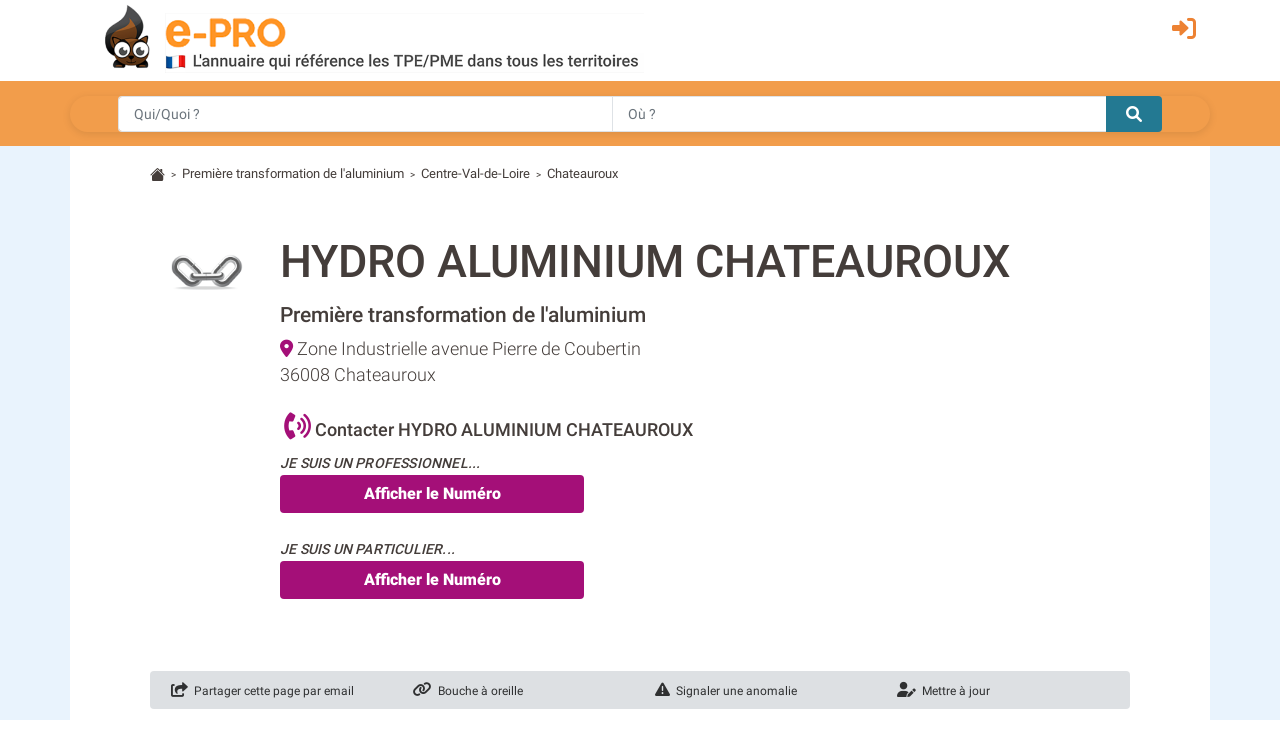

--- FILE ---
content_type: text/html; charset=utf-8
request_url: https://metallurgie.e-pro.fr/indre/hydro-aluminium-chateauroux_f57324
body_size: 10222
content:
 <!doctype html>
<html lang="fr" class="h-100" prefix="og: http://ogp.me/ns#">
<head>
    <script data-ad-client="ca-pub-7520448326497490" async src="https://pagead2.googlesyndication.com/pagead/js/adsbygoogle.js"></script>
    <base href="https://metallurgie.e-pro.fr">
    <meta charset="utf-8">
    <meta name="viewport" content="width=device-width, initial-scale=1, shrink-to-fit=no">
        <title>HYDRO ALUMINIUM CHATEAUROUX à Chateauroux (adresse, téléphone)</title>
    <meta name="description" content="Fiche signalétique de l'entreprise HYDRO ALUMINIUM CHATEAUROUX (CHATEAUROUX - Indre - 36) Société enregistrée dans : Sidérurgie - Fonderie / Métallurgie">    <meta property="og:title" content="HYDRO ALUMINIUM CHATEAUROUX à Chateauroux (adresse, téléphone)" />
    <meta property="og:description" content="Fiche signalétique de l'entreprise HYDRO ALUMINIUM CHATEAUROUX (CHATEAUROUX - Indre - 36) Société enregistrée dans : Sidérurgie - Fonderie / Métallurgie" />
    <meta property="og:type" content="website" />
    <meta property="og:url" content="https://metallurgie.e-pro.fr/indre/hydro-aluminium-chateauroux_f57324" />
    <meta property="og:locale" content="fr_FR" />
    <meta property="og:image" content="https://www.e-pro.fr/images/common/logo/logo-epro-personnage-seul-300.png" />
                    <script>
                (function(i,s,o,g,r,a,m){i['GoogleAnalyticsObject']=r;i[r]=i[r]||function(){
                        (i[r].q=i[r].q||[]).push(arguments)},i[r].l=1*new Date();a=s.createElement(o),
                    m=s.getElementsByTagName(o)[0];a.async=1;a.src=g;m.parentNode.insertBefore(a,m)
                })(window,document,'script','https://www.google-analytics.com/analytics.js','ga');
                ga('create', 'UA-20610345-1', 'auto');
                ga('set', 'dimension1', 'metaux');
                ga('send', 'pageview');
                ga(function(tracker) {
                  var clientId = tracker.get('clientId');
                  document.cookie = "ga_cid=" + clientId + "; path=/; domain=.e-pro.fr";
                });
            </script>            <script>
                ga('create', 'UA-20609261-20', 'auto', 'detailTracker');
                ga('detailTracker.send', 'pageview');
            </script>    <link rel="stylesheet" href="/v7/ressources/css/external/bootstrap.4.1.3.min.css" ><link rel="stylesheet" href="/v7/ressources/css/main.css" ><link rel="stylesheet" href="/v7/ressources/css/epro.mobile.css" ><link rel="stylesheet" href="/v7/ressources/css/epro.desktop.css" ><link rel="stylesheet" href="/v7/ressources/css/epro.responsive-table.css" ><link rel="stylesheet" href="/v7/ressources/fontawesome/css/my-fontawesome-v6.css" ><link rel="stylesheet" href="/v7/ressources/fontawesome/css/fontawesome-epro.css" ><link rel="stylesheet" href="/v7/ressources/fontawesome/css/solid_mypath.css" ><link rel="stylesheet" href="/v7/ressources/css/external/leaflet.css" ><link rel="stylesheet" href="/v7/ressources/css/external/jquery.fancybox.min.css" >        <link rel="canonical" href="https://metallurgie.e-pro.fr/indre/hydro-aluminium-chateauroux_f57324" />        <script>
        function getAboutTelOptico(tel, idAttribCall, id_div)
        {
            $('#num').html('Chargement en cours...');
            var viewId = '696d4fd619b3285b7c187938';

            $.ajax({
                type: 'GET',
                url: 'ajax/optico/init_call_optico.php',
                data:({
                    destNumber : tel,
                    view_id: viewId,
                    customer: idAttribCall,

                }),
                dataType: 'json',
                success: function (result) {
                    if (result) {
                        var phone_number = result.phone_number;
                        $(location).attr('href', "tel:" + phone_number);
                        $('#' + id_div ).html('<a class="a_tel_num" href="tel:' + phone_number + '"><div class="numabouthi">' + phone_number + '</div></a>');
                        $('#phone-legal_' + id_div).html('*Ce numero valable 10 minutes n\'est pas le n&deg; du destinataire mais le n&deg; d\'un service de mise en relation avec celui-ci. Service edité par GRANT, 2,99 euros / appel + prix appel. <a href="http://mise-en-relation.svaplus.fr" rel="nofollow" target="_blank" style="color:#443d3a; text-decoration:none">Pourquoi ce numéro ?</a>');
                    }
                }
            });
        }
        </script>                <script async="async" src="https://www.google.com/adsense/search/ads.js"></script>
                
                <script type="text/javascript" charset="utf-8">
                (function(g,o){g[o]=g[o]||function(){(g[o]['q']=g[o]['q']||[]).push(
                  arguments)},g[o]['t']=1*new Date})(window,'_googCsa');
                </script>            <script>
                log_transfo_tel_fid = 57324;
                log_transfo_tel_evenement_key = 'key_add094409087bb8e7fcb';
                //log_transfo_tel_service = // cette information est placé en js dans getFooterTech
               
                addlistener_clickPro = function () {
                    var bouton_tel_pro = document.getElementById('btn-tel-pro');
                    if (bouton_tel_pro) {
                        bouton_tel_pro.addEventListener('click', function() {log_transfo_tel('CLIC_PRO')} , false);
                    }
                }
                    
                addlistener_clickPart = function () {
                    var bouton_tel_pro = document.getElementById('btn-tel-part');
                    if (bouton_tel_pro) {
                        bouton_tel_pro.addEventListener('click', function() {log_transfo_tel('CLIC_PART')} , false);
                    }
                }                    
                addlistener_clickSolo = function () {
                    var bouton_tel_pro = document.getElementById('btn-tel-clic');
                    if (bouton_tel_pro) {
                        bouton_tel_pro.addEventListener('click', function() {log_transfo_tel('CLIC')} , false);
                    }
                }
                    
                document.addEventListener("DOMContentLoaded", function(event) {
                    //log_transfo_tel('AFFICHAGE');
                    addlistener_clickPro();
                    addlistener_clickPart();
                    addlistener_clickSolo();
                });
                
            </script><style>
    /* Conteneur principal du widget */
    .reverse-lookup-widget {
        background-color: #f29d4b; /* Le jaune de ton image source */
        border-radius: 12px;       /* Coins arrondis pour un look moderne */
        padding: 20px;
        margin: 20px 0;            /* Espace en haut et en bas */
        box-shadow: 0 4px 10px rgba(0,0,0,0.05); /* Légère ombre */
        font-family: 'Arial', sans-serif; /* A adapter selon la font du site */
        position: relative;
        overflow: hidden;
    }
    
    /* Partie haute : Texte + Icône */
    .widget-content {
        display: flex;
        justify-content: space-between;
        align-items: center;
        margin-bottom: 15px;
    }
    
    .widget-text h3 {
        color: #fff;
        font-size: 18px;
        font-weight: 700;
        margin: 0;
        line-height: 1.2;
        text-shadow: 0 1px 2px rgba(0,0,0,0.1);
    }
    
    .widget-text p {
        color: #fff;
        font-size: 14px;
        margin: 4px 0 0 0;
        opacity: 0.95;
        font-weight: 500;
    }
    
    /* L'icône téléphone (remplace le gros visuel) */
    .widget-icon {
        background: #fff;
        width: 40px;
        height: 40px;
        border-radius: 50%;
        display: flex;
        align-items: center;
        justify-content: center;
        box-shadow: 0 2px 5px rgba(0,0,0,0.1);
    }
    
    .widget-icon svg {
        width: 24px;
        height: 24px;
    }
    
    /* Le formulaire de recherche */
    .widget-form {
        width: 100%;
    }
    
    .input-group {
        display: flex;
        box-shadow: 0 2px 8px rgba(0,0,0,0.1);
        border-radius: 50px; /* Forme de pilule comme sur l'original */
        overflow: hidden;
    }
    
    .input-group input {
        flex-grow: 1;
        border: none;
        padding: 12px 15px;
        font-size: 14px;
        outline: none;
        color: #333;
    }
    
    .input-group button {
        background-color: #1E7E9E; /* Le bleu du bouton recherche */
        border: none;
        padding: 0 20px;
        cursor: pointer;
        display: flex;
        align-items: center;
        justify-content: center;
        transition: background 0.3s;
    }
    
    .input-group button:hover {
        background-color: #16607a;
    }
    
    /* Media Query pour ajustements très petits écrans si besoin */
    @media (max-width: 320px) {
        .widget-text h3 { font-size: 16px; }
    }
</style>    <script src="/v7/ressources/js/afs-click-event.js" defer></script>
</head>
<body class="d-flex flex-column h-100">
        <header>
            <div class="container">
                <div class="row" style="padding-top: 0.2rem; padding-bottom:0.5rem;">
                    <div class="col col-auto" style="padding-right: 0 !important;">
                        <a href="https://metallurgie.e-pro.fr">
                            <img src="/v7/ressources/img/site/header_epro.png" height="70" id="logo" class="img-responsive img-fluid ml-md-3"  alt="LOGO E-PRO">
                        </a>
                    </div>
                    <div id="ico_fleche_inscription" class="col-1 -ml-auto" style="color:#ed8233; margin-top:0.3rem; margin-right:1rem; font-size:1.4rem;  right: 0; position: absolute">
                        <span class="gerard "  data-gerard="dWdnY2Y6Ly9qamouci1jZWIuc2UvcmZjbnByLWNlYi95YnR2YQ%3D%3D"><i id="header-picto-sign-in" style="padding-top:0.5rem; color:#ed8233; font-size:1.5rem;" class="fa-solid fa-right-to-bracket"></i></span>
                    </div>
                </div>
            </div>

              <form method="GET" action="https://www.e-pro.fr/rech" id="formulaire-header">
                <div id="header-bandeau-orange" style="background-color:#f29d4b;">
                    <div class="input-group container pl-md-5 pr-md-5">
                        <input class="form-control py-2 border-right-0 border" type="search" name="search_qui" value="" placeholder="Qui/Quoi ?" id="search-input-quoi" style="height: 36px;">
                        <input class="form-control py-2 border-right-0 border" type="search" name="search_ou" value="" placeholder="Où ?" id="search-input-ou" style="height: 36px;">
                        <span class="input-group-append">
                            <button class="btn btn-outline-secondary border-left-0 border" type="submit" style="-background-color:#0089bc; background-color: #237992; border: 0 !important; border-top-left-radius:0px; border-bottom-left-radius:0px">
                                <i style="color:#fff;" class="fa fa-search"></i>
                            </button>
                        </span>
                    </div>
                </div>
              </form>
        </header><main class="flex-shrink-0" style="background-color:#E9F3FD">
    <div id="main-content" class="container"  style="background-color:#fff; padding-top:0.1rem">
                <div class="pt-3 small">
            <svg width="1.2em" height="1.2em"  viewBox="0 0 16 16" class="bi bi-house-fill" fill="#443d3a" xmlns="http://www.w3.org/2000/svg">
                <path fill-rule="evenodd" d="M8 3.293l6 6V13.5a1.5 1.5 0 0 1-1.5 1.5h-9A1.5 1.5 0 0 1 2 13.5V9.293l6-6zm5-.793V6l-2-2V2.5a.5.5 0 0 1 .5-.5h1a.5.5 0 0 1 .5.5z"></path>
                <path fill-rule="evenodd" d="M7.293 1.5a1 1 0 0 1 1.414 0l6.647 6.646a.5.5 0 0 1-.708.708L8 2.207 1.354 8.854a.5.5 0 1 1-.708-.708L7.293 1.5z"></path>
            </svg>
                            &nbsp;<span style="font-size:80%">></span>&nbsp;
                                    <a href="/fonderie-de-fonte.275A" style="color:#443d3a">Première transformation de l'aluminium</a>                &nbsp;<span style="font-size:80%">></span>&nbsp;
                                    <a href="https://metallurgie.e-pro.fr/siderurgie-fonderie/region-centre-val-de-loire.html" style="color:#443d3a">Centre-Val-de-Loire</a>                &nbsp;<span style="font-size:80%">></span>&nbsp;
                                    <a href="https://metallurgie.e-pro.fr/indre/fonderie-de-fonte_a_Chateauroux,36044,275A" style="color:#443d3a">Chateauroux</a>
        </div>        <!-- GENERATION TIME MAINCONTENT (sans le render) : 0.029s --><!-- GENERATION TIME MAINCONTENT (AVEC le render) : 0.032s --> <section> <div class="row "> <div id="bloc-contact-col-logo" class="col" style="max-width: 130px"> <img style="max-width:120px; vertical-align:top; " src="/images/common/univers16s.png" alt="LOGO HYDRO ALUMINIUM CHATEAUROUX"> </div> <div class="col"> <h1> HYDRO ALUMINIUM CHATEAUROUX </h1> <span id="bloc-contact-categorie" style="font-weight:500;">Première transformation de l'aluminium</span> <div class="row"> <div class="col" style="margin-top:5px; font-size:110%"> <i class="fas fa-location-dot" style="color:#a40f78"></i> Zone Industrielle avenue Pierre de Coubertin<br> 36008 Chateauroux </div> <div id="bloc-contact-col-logo-adresse-right" class="col col-auto"> <img style="max-width:88px; vertical-align:top; " src="/images/common/univers16s.png" alt="LOGO HYDRO ALUMINIUM CHATEAUROUX"> </div> </div> <div class="mb-4"> <br> <b style="font-size:18px; margin-bottom:0.5rem; font-weight: 500"> <i class="fas fa-phone-volume" style="padding-left:4px; font-size:150%; color:#a40f78"></i> Contacter HYDRO ALUMINIUM CHATEAUROUX</b> <div id="bloc-contact-bouton-tel" class="mt-2" style="margin-right: 3rem;"> <span style="font-weight: 500; text-transform: uppercase; font-size: 14px; letter-spacing: 0.2px"><i>Je suis un professionnel...</i></span> <br> <span id="div-tel_1"> <button class="btn btn btn-tel-violet" onclick="getAboutTelOptico('cXBMRFV8SFMGRw%3D%3D', 'Bz5MR1R3Th0HQT4Kdnc4DFRzBlIAR3YMPSkcCTgkHgUGTnYMcXtJSFAnGFlTQCRbIw%3D%3D', 'div-tel_1');" id="btn-tel-pro"> <!-- <i class="fas fa-phone-volume" style="font-size:130%"></i> --> Afficher le Num&eacute;ro </button> </span> </div> <div id="bloc-contact-bouton-tel" class="mt-4"> <span style="font-weight: 500; text-transform: uppercase; font-size: 14px; letter-spacing: 0.2px"><i>Je suis un particulier...</i></span> <br> <span id="div-tel_2"> <button class="btn btn btn-tel-violet" onclick="getAboutTelHM('cXBMRFV8SFMGRw%3D%3D', 'Bz5MR1R3Th0HQT4Kdnc4DFRzBlIAR3YMPSkcCTgkHgUGTnYMcXtJSFAnGFlTQCRbIw%3D%3D', 'div-tel_2', 'GRANT_PRO');" id="btn-tel-part"> <!-- <i class="fas fa-phone-volume" style="font-size:130%"></i> --> Afficher le Num&eacute;ro </button> </span> </div> </div> </div> </div> <div class="alert mt-5 " style="font-size:12px; font-weight:400; background-color: #DDE0E3; padding:.6rem 1.25rem 0"> <div class="row"> <div class="col-6 col-lg mb-2"> <a href="javascript:void(0)" class="lien-contribution" onclick="contribution_send_mail_friend()"> <i style="font-size:15px;" class="fas fa-share-square"></i> &nbsp;Partager cette page par email </a> </div> <div class="col-6 col-lg mb-2"> <a href="javascript:void(0)" class="lien-contribution" onclick="contribution_faire_un_lien()"> <i style="font-size:15px;" class="fas fa-link"></i> &nbsp;Bouche à oreille </a> </div> <div class="col-6 col-lg mb-2"> <a href="javascript:void(0)" class="lien-contribution" onclick="contribution_anomalie()" > <i style="font-size:15px;" class="fas fa-exclamation-triangle"></i> &nbsp;Signaler une anomalie </a> </div> <div class="col-6 col-lg mb-2"> <a href="javascript:void(0)" class="lien-contribution" onclick="contribution_mettre_a_jour(57324)" > <i style="font-size:15px;" class="fas fa-user-edit"></i> &nbsp;Mettre à jour </a> </div> </div> </div> <div id="phone-legal_div-tel_1" style="font-size:80%; max-width:700px"></div> </section><br> <div class="reverse-lookup-widget"> <div class="widget-content"> <div class="widget-text"> <h3> <span class="d-md-none">À qui est ce numéro ?</span> <span class="d-none d-md-block">À qui appartient ce numéro ?</span> </h3> <p>Recherche dans l'annuaire <span class="d-none d-md-inline">téléphonique</span> inversé</p> </div> <div class="widget-icon"> <svg viewBox="0 0 24 24" fill="#da251d" xmlns="http://www.w3.org/2000/svg"> <path d="M20.01 15.38c-1.23 0-2.42-.2-3.53-.56-.35-.12-.74-.03-1.01.24l-2.2 2.2c-2.83-1.44-5.15-3.75-6.59-6.59l2.2-2.21c.28-.26.36-.65.25-1.01A11.36 11.36 0 018.59 3.99c0-.55-.45-1-1-1H4.39c-.55 0-1 .45-1 1 0 9.39 7.61 17 17 17 .55 0 1-.45 1-1v-3.61c0-.55-.45-1-1-1zM5.38 4.99h1.71c.16 1.89.52 3.72 1.05 5.44l-1.22 1.22C6.13 9.29 5.59 7.2 5.38 4.99zM19.01 18.62v1.71c-2.21-.21-4.3-.75-6.22-1.54l1.22-1.22c1.72.53 3.55.89 5 1.05z"/> </svg> </div> </div> <form class="widget-form" action="https://www.e-pro.fr/service/annuaire-inverse/recherche/" method="POST"> <div class="input-group"> <input type= "tel" name="numero" id="numero" placeholder="Tapez le numéro de téléphone..." aria-label="Numéro à chercher"> <button type="submit"> <i style="color:#fff;" class="fa fa-search"></i> </button> </div> </form> </div> <section> <h2>L'entreprise HYDRO ALUMINIUM CHATEAUROUX &agrave; Châteauroux</h2> <p style="line-height: 1.72;">			Cette page présente une synthèse des informations officielles publiques sur la société Hydro Aluminium Chateauroux située au Zone Industrielle avenue Pierre de Coubertin &agrave; Châteauroux (36008).<br>Hydro Aluminium Chateauroux est enregistré dans la catégorie Sidérurgie - Fonderie.</p> </section> <section> <h2>9 Résultats Similaires pour la Recherche &laquo;&nbsp;HYDRO ALUMINIUM CHATEAUROUX&nbsp;&raquo;</h2> <div id="afscontainer1" class="mb-3"></div> <table class="table" style="border: solid 1px #dfe2e6"> <tr style="background-color: #237992; color:#fff; border: #237992 1px solid"> <th colspan="2" style="border-top:0; padding-left:1rem !important; font-weight: 400 !important;"> <span>9 sociétés ont <b>un nom similaire</b> à HYDRO ALUMINIUM CHATEAUROUX :</span> </th> </tr> <tr style="border-top:1px"> <td id="td-left_2501915" colspan="2" style="padding-bottom: 0;"> <img style="max-height:24px; margin-top:-4px; margin-left:0px" src="/images/common/univers16s.png" alt=""> <a href="https://metallurgie.e-pro.fr/indre/hydro-aluminium-extrusion-france_f2501915"> <b>HYDRO ALUMINIUM EXTRUSION FRANCE <span class="mobile-display-block">- à Chateauroux (36)</span></b> </a> </td> </tr> <tr> <td style="border-top: none !important; padding-left:1rem !important;"> Sidérurgie - Fonderie <span id="finfo_2501915"></span> </td> <td id="td-right_2501915" style="vertical-align:middle; width: 140px; border-top: none !important;"> <button id="btn_savoir_plus_2501915" class="btn btn-tel" style="padding-top:0.10rem; padding-bottom:0.10rem; font-size:0.9rem; background-color: #c0c0c0" onclick="view_finfos('2501915')"> En savoir + </button> </td> </tr> <tr style="border-top:1px"> <td id="td-left_3761300" colspan="2" style="padding-bottom: 0;"> <img style="max-height:24px; margin-top:-4px; margin-left:0px" src="/images/common/univers7s.png" alt=""> <b>BV CHATEAUROUX 36 <span class="mobile-display-block">- à Saint-maur (36)</span></b> </td> </tr> <tr> <td style="border-top: none !important; padding-left:1rem !important;"> Librairie, Papéterie <span id="finfo_3761300"></span> </td> <td id="td-right_3761300" style="vertical-align:middle; width: 140px; border-top: none !important;"> <button id="btn_savoir_plus_3761300" class="btn btn-tel" style="padding-top:0.10rem; padding-bottom:0.10rem; font-size:0.9rem; background-color: #c0c0c0" onclick="view_finfos('3761300')"> En savoir + </button> </td> </tr> <tr style="border-top:1px"> <td id="td-left_3113227" colspan="2" style="padding-bottom: 0;"> <img style="max-height:24px; margin-top:-4px; margin-left:0px" src="/images/common/univers7s.png" alt=""> <b>CHATEAUROUX'OR <span class="mobile-display-block">- à Saint-maur (36)</span></b> </td> </tr> <tr> <td style="border-top: none !important; padding-left:1rem !important;"> Bijouterie, Horlogerie, Montres <span id="finfo_3113227"></span> </td> <td id="td-right_3113227" style="vertical-align:middle; width: 140px; border-top: none !important;"> <button id="btn_savoir_plus_3113227" class="btn btn-tel" style="padding-top:0.10rem; padding-bottom:0.10rem; font-size:0.9rem; background-color: #c0c0c0" onclick="view_finfos('3113227')"> En savoir + </button> </td> </tr> <tr style="border-top:1px"> <td id="td-left_4353323" colspan="2" style="padding-bottom: 0;"> <img style="max-height:24px; margin-top:-4px; margin-left:0px" src="/images/common/univers22s.png" alt=""> <b>KEOLIS CHATEAUROUX <span class="mobile-display-block">- à ChÂteauroux (36)</span></b> </td> </tr> <tr> <td style="border-top: none !important; padding-left:1rem !important;"> Transports urbains et suburbains de voyageurs <span id="finfo_4353323"></span> </td> <td id="td-right_4353323" style="vertical-align:middle; width: 140px; border-top: none !important;"> <button id="btn_savoir_plus_4353323" class="btn btn-tel" style="padding-top:0.10rem; padding-bottom:0.10rem; font-size:0.9rem; background-color: #c0c0c0" onclick="view_finfos('4353323')"> En savoir + </button> </td> </tr> <tr style="border-top:1px"> <td id="td-left_1358905" colspan="2" style="padding-bottom: 0;"> <img style="max-height:24px; margin-top:-4px; margin-left:0px" src="/images/common/univers13s.png" alt=""> <b>HYDRO ALUMINIUM ITC <span class="mobile-display-block">- à Luce (28)</span></b> </td> </tr> <tr> <td style="border-top: none !important; padding-left:1rem !important;"> Société de programmation informatique <span id="finfo_1358905"></span> </td> <td id="td-right_1358905" style="vertical-align:middle; width: 140px; border-top: none !important;"> <button id="btn_savoir_plus_1358905" class="btn btn-tel" style="padding-top:0.10rem; padding-bottom:0.10rem; font-size:0.9rem; background-color: #c0c0c0" onclick="view_finfos('1358905')"> En savoir + </button> </td> </tr> <tr style="border-top:1px"> <td id="td-left_358252" colspan="2" style="padding-bottom: 0;"> <img style="max-height:24px; margin-top:-4px; margin-left:0px" src="/images/common/univers10s.png" alt=""> <b>HYDRO ALUMINIUM FRANCE <span class="mobile-display-block">- à Paris (75)</span></b> </td> </tr> <tr> <td style="border-top: none !important; padding-left:1rem !important;"> Grossiste en combustibles <span id="finfo_358252"></span> </td> <td id="td-right_358252" style="vertical-align:middle; width: 140px; border-top: none !important;"> <button id="btn_savoir_plus_358252" class="btn btn-tel" style="padding-top:0.10rem; padding-bottom:0.10rem; font-size:0.9rem; background-color: #c0c0c0" onclick="view_finfos('358252')"> En savoir + </button> </td> </tr> <tr style="border-top:1px"> <td id="td-left_57985" colspan="2" style="padding-bottom: 0;"> <img style="max-height:24px; margin-top:-4px; margin-left:0px" src="/images/common/univers16s.png" alt=""> <a href="https://metallurgie.e-pro.fr/eure-et-loir/hydro-aluminium-expal_f57985"> <b>HYDRO ALUMINIUM EXPAL <span class="mobile-display-block">- à Luce (28)</span></b> </a> </td> </tr> <tr> <td style="border-top: none !important; padding-left:1rem !important;"> Sidérurgie - Fonderie <span id="finfo_57985"></span> </td> <td id="td-right_57985" style="vertical-align:middle; width: 140px; border-top: none !important;"> <button id="btn_savoir_plus_57985" class="btn btn-tel" style="padding-top:0.10rem; padding-bottom:0.10rem; font-size:0.9rem; background-color: #c0c0c0" onclick="view_finfos('57985')"> En savoir + </button> </td> </tr> <tr style="border-top:1px"> <td id="td-left_57984" colspan="2" style="padding-bottom: 0;"> <img style="max-height:24px; margin-top:-4px; margin-left:0px" src="/images/common/univers16s.png" alt=""> <a href="https://metallurgie.e-pro.fr/aisne/hydro-aluminium-expal_f57984"> <b>HYDRO ALUMINIUM EXPAL <span class="mobile-display-block">- à Pinon (02)</span></b> </a> </td> </tr> <tr> <td style="border-top: none !important; padding-left:1rem !important;"> Sidérurgie - Fonderie <span id="finfo_57984"></span> </td> <td id="td-right_57984" style="vertical-align:middle; width: 140px; border-top: none !important;"> <button id="btn_savoir_plus_57984" class="btn btn-tel" style="padding-top:0.10rem; padding-bottom:0.10rem; font-size:0.9rem; background-color: #c0c0c0" onclick="view_finfos('57984')"> En savoir + </button> </td> </tr> <tr style="border-top:1px"> <td id="td-left_23917" colspan="2" style="padding-bottom: 0;"> <img style="max-height:24px; margin-top:-4px; margin-left:0px" src="/images/common/univers16s.png" alt=""> <a href="https://metallurgie.e-pro.fr/eure/hydro-aluminium-alunord_f23917"> <b>HYDRO ALUMINIUM ALUNORD <span class="mobile-display-block">- à Incarville (27)</span></b> </a> </td> </tr> <tr> <td style="border-top: none !important; padding-left:1rem !important;"> Sidérurgie - Fonderie <span id="finfo_23917"></span> </td> <td id="td-right_23917" style="vertical-align:middle; width: 140px; border-top: none !important;"> <button id="btn_savoir_plus_23917" class="btn btn-tel" style="padding-top:0.10rem; padding-bottom:0.10rem; font-size:0.9rem; background-color: #c0c0c0" onclick="view_finfos('23917')"> En savoir + </button> </td> </tr> </table> </section> <section> <h2 style="color:#443d3a; font-weight:500;">Sociétés à proximité de HYDRO ALUMINIUM CHATEAUROUX <br><small>Sidérurgie - Fonderie &agrave; Châteauroux</small></h2> <table class="table" style="border:1px solid #dfe2e6"> <tr> <td colspan="2"> <div id="map" style="height:420px;"></div> </td> </tr> <tr> <td style="width:50%; border-top:0 !important;"> <span class="badge badge-pill badge-warning" style="padding-left: 0.5em; padding-right: 0.5em; vertical-align: text-top; background-color:#f29d4b; color:#fff; ">1</span> &nbsp;<a href="https://metallurgie.e-pro.fr/indre/hydro-aluminium-extrusion-france_f2501915"><b>HYDRO ALUMINIUM EXTRUSION FRANCE </b></a><br> Zone Industrielle Avenue Pierre De Coubertin, 36000, Chateauroux </td> <td style="width:50%; border-top:0 !important;"> <span class="badge badge-pill badge-warning" style="padding-left: 0.5em; padding-right: 0.5em; vertical-align: text-top; background-color:#f29d4b; color:#fff; ">2</span> &nbsp;<a href="https://metallurgie.e-pro.fr/indre/rencast-chateauroux_f40156"><b>RENCAST CHATEAUROUX</b></a><br> Route De Montlucon, 36330, Le Poinconnet </td></tr><tr> <td style="width:50%; border-top:0 !important;"> <span class="badge badge-pill badge-warning" style="padding-left: 0.5em; padding-right: 0.5em; vertical-align: text-top; background-color:#f29d4b; color:#fff; ">3</span> &nbsp;<a href="https://metallurgie.e-pro.fr/indre/aerocast_f46339"><b>AEROCAST</b></a><br> Zone Industrielle La Malterie, 36130, Montierchaume </td> <td style="width:50%; border-top:0 !important;"> <span class="badge badge-pill badge-warning" style="padding-left: 0.5em; padding-right: 0.5em; vertical-align: text-top; background-color:#f29d4b; color:#fff; ">4</span> &nbsp;<a href="https://metallurgie.e-pro.fr/indre/montupet_f90434"><b>MONTUPET</b></a><br> Z I De La Martinerie Rue Champollion, 36130, Diors </td></tr><tr> <td style="width:50%; border-top:0 !important;"> <span class="badge badge-pill badge-warning" style="padding-left: 0.5em; padding-right: 0.5em; vertical-align: text-top; background-color:#f29d4b; color:#fff; ">5</span> &nbsp;<a href="https://metallurgie.e-pro.fr/indre/fonderie-helicia_f4815152"><b>FONDERIE HELICIA</b></a><br> Route De Châteauroux , 36320, Villedieu-sur-indre </td> <td style="width:50%; border-top:0 !important;"> <span class="badge badge-pill badge-warning" style="padding-left: 0.5em; padding-right: 0.5em; vertical-align: text-top; background-color:#f29d4b; color:#fff; ">6</span> &nbsp;<a href="https://metallurgie.e-pro.fr/indre/fonderie-du-moulinet_f159811"><b>FONDERIE DU MOULINET</b></a><br> Le Moulinet Route De Chateauroux, 36200, Saint Marcel </td></tr><tr> <td style="width:50%; border-top:0 !important;"> <span class="badge badge-pill badge-warning" style="padding-left: 0.5em; padding-right: 0.5em; vertical-align: text-top; background-color:#f29d4b; color:#fff; ">7</span> &nbsp;<a href="https://metallurgie.e-pro.fr/cher/sandvik-precitube-sa_f30308"><b>SANDVIK PRECITUBE SA</b></a><br> 10 Rue De L Industrie, 18290, Charost </td> <td style="width:50%; border-top:0 !important;"> <span class="badge badge-pill badge-warning" style="padding-left: 0.5em; padding-right: 0.5em; vertical-align: text-top; background-color:#f29d4b; color:#fff; ">8</span> &nbsp;<a href="https://metallurgie.e-pro.fr/indre/amf_f756109"><b>AMF</b></a><br> La Californie 2 Rue De La Californie, 36260, Reuilly </td></tr><tr> <td style="width:50%; border-top:0 !important;"> <span class="badge badge-pill badge-warning" style="padding-left: 0.5em; padding-right: 0.5em; vertical-align: text-top; background-color:#f29d4b; color:#fff; ">9</span> &nbsp;<a href="https://metallurgie.e-pro.fr/indre/picf_f3953118"><b>PICF</b></a><br> Zone Industrielle , 36260, Reuilly </td> <td style="width:50%; border-top:0 !important;"> <span class="badge badge-pill badge-warning" style="padding-left: 0.5em; padding-right: 0.5em; vertical-align: text-top; background-color:#f29d4b; color:#fff; ">10</span> &nbsp;<a href="https://metallurgie.e-pro.fr/indre/fonderie-mecanique-de-la-seine-fomes_f158828"><b>FONDERIE MECANIQUE DE LA SEINE FOMES</b></a><br> 1 Rue Des Falaises, 36360, Lucay Le Male </td></tr><tr> <td style="width:50%; border-top:0 !important;"> <span class="badge badge-pill badge-warning" style="padding-left: 0.5em; padding-right: 0.5em; vertical-align: text-top; background-color:#f29d4b; color:#fff; ">11</span> &nbsp;<a href="https://metallurgie.e-pro.fr/cher/amf_f756110"><b>AMF</b></a><br> Route De Quincy, 18120, Lury Sur Arnon </td><td></td></tr> </table> </section> <section> <h2>Informations administratives de HYDRO ALUMINIUM CHATEAUROUX</h2> <table class="table table-striped" style="margin-top:4px;"> 	 <tbody> <tr> 	 		<td><b>Raison sociale</b></td> 				<td><b>HYDRO ALUMINIUM CHATEAUROUX</b></td> 			</tr> <tr> 				<td>Secteur d'activité&nbsp;</td> 				<td> 					Métallurgie / Sidérurgie - Fonderie 				</td> 			</tr> <tr> 				<td>Adresse</td> 				<td>Zone Industrielle avenue Pierre de Coubertin</td> 			</tr> <tr> 				<td>Code postal</td> 				<td>36008</td> 			</tr> <tr> 				<td>Ville</td> 				<td>Chateauroux</td> 			</tr> 			<tr> 				<td>Coordonées GPS (lat, lng) </td> 				<td>46.8065613, 1.7237871</td> 			</tr> 			 			<tr> 					<td>Téléphone</td> 					<td>02 54 29 22 00</td> 				</tr> 			<tr> 					<td>Site web</td> 					<td><span style="color:#777; font-size:13px">-- Site non communiqué --</span></td> 			</tr> 				</tbody> 			</table> <span id="phone-legal_div-tel_" style="font-size:80%"></span> </section> <section> <div class="card mb-4" style="border-color: #DDE0E3"> <div class="card-header" style="background-color:#DDE0E3; border-color: #DDE0E3"> <h3 class="my-0" style="font-size:20px;" > Horaires d'ouverture de HYDRO ALUMINIUM CHATEAUROUX </h3> </div> <div class="card-body"> <div class="row"> <div class="col-md-12 col-lg-6 mb-4" > <table class="table-horaires" > <tbody> <tr> <td class="legende-jour">Lundi&nbsp;: </td> <td style="width:132px"> <div class="creneau-simple">09:00 - 12:00</div> </td> <td style="width:132px"> <div class="creneau-simple">14:00 - 18:00</div> </td> </tr>	 <tr> <td class="legende-jour">Mardi&nbsp;: </td> <td style="width:132px"> <div class="creneau-simple">09:00 - 12:00</div> </td> <td style="width:132px"> <div class="creneau-simple">14:00 - 18:00</div> </td> </tr>	 <tr> <td class="legende-jour">Mercredi&nbsp;: </td> <td style="width:132px"> <div class="creneau-simple">09:00 - 12:00</div> </td> <td style="width:132px"> <div class="creneau-simple">14:00 - 18:00</div> </td> </tr>	 <tr> <td class="legende-jour">Jeudi&nbsp;: </td> <td style="width:132px"> <div class="creneau-simple">09:00 - 12:00</div> </td> <td style="width:132px"> <div class="creneau-simple">14:00 - 18:00</div> </td> </tr>	 <tr> <td class="legende-jour">Vendredi&nbsp;: </td> <td style="width:132px"> <div class="creneau-simple">09:00 - 12:00</div> </td> <td style="width:132px"> <div class="creneau-simple">14:00 - 18:00</div> </td> </tr>	 <tr> <td class="legende-jour">Samedi&nbsp;: </td> <td colspan="2" style="width:252px"> <div class="creneau-ferme">fermé</div> </td> </tr>	 <tr> <td class="legende-jour">Dimanche&nbsp;: </td> <td colspan="2" style="width:264px"> <div class="creneau-ferme">fermé</div> </td> </tr>	 </tbody> </table>	 			 </div> 			 <div class="col-md-12 col-lg-12"> 						<p class="push-1 blocgris"> 							<b> 							<i class="fas fa-exclamation-triangle"></i>&nbsp; 							Les horaires d'ouvertures de HYDRO ALUMINIUM CHATEAUROUX ne sont pas vérifiés.</b><br> 							Vous êtes le proprietaire ? 							<a href="javascript:void(0)" onclick="contribution_mettre_a_jour(57324)">Modifier ces horaires</a> 							<br> 							Vous connaissez l'entreprise ? 							<a href="javascript:void(0)" onclick="contribution_send_mail_friend()">Faites-leur savoir</a> 							<br> 						</p> 				 </div> 				</div> <!-- <div class="alert alert-secondary" role="alert" style="background-color: #fff"> --> <i class="fas fa-hand-point-right" style="font-size:1.2rem"></i> <b>Attention, les horaires n'ont pas été mis à jour, les informations ne sont pas garanties. <br>Il est préférable d'appeler</b> <div class="mt-3 mb-2"> <i class="fa-solid fa-phone-volume" style="padding-left:4px; font-size:210%; color:#a40f78"></i>&nbsp;&nbsp; <span id="div-tel_3"> <button class="btn btn btn-tel-violet" onclick="getAboutTelHM('cXBMRFV8SFMGRw%3D%3D', 'Bz5MR1R3Th0HQT4Kdnc4DFRzBlIAR3YMPSkcCTgkHgUGTnYMcXtJSFAnGFlTQCRbIw%3D%3D', 'div-tel_3', 'GRANT_PRO');" > <!-- <i class="fas fa-phone-volume" style="font-size:130%"></i> --> Afficher le Num&eacute;ro </button> </span> </div> <!-- </div> --> </div> </div> <div id="phone-legal_div-tel_3" style="font-size:80%; -max-width:700px"></div> </section><br>    </div>
</main>
        <footer style="background-color:#f29d4b; padding:14px 40px; color:#fff">
            <div class="container text-right" id="footer-links">
                <span class="gerard" style="color:#fff" data-gerard="L3Zhc2IvZGh2LWZienpyZi1hYmhm">Qui sommes-nous ?</span>
                &nbsp; | &nbsp;
                <span class="gerard" style="color:#fff" data-gerard="L3Zhc2IvenJhZ3ZiYWYteXJ0bnlyZg%3D%3D">Mentions Légales</span>
                &nbsp; | &nbsp;
                <span class="gerard" style="color:#fff" data-gerard="L3Zhc2IvcHRo">CGU</span>
                &nbsp; | &nbsp;
                <span class="gerard" style="color:#fff" data-gerard="L3Zhc2Ivc25k">FAQ</span>
                &nbsp; | &nbsp;
                <span class="gerard" style="color:#fff" data-gerard="L3Zhc2IvY2hveXZwdmdy">Publicité</span>
                &nbsp; | &nbsp;
                <span class="gerard" style="color:#fff" data-gerard="L3Zhc2IvcWJhYXJyZi1jcmVmYmFhcnl5cmY%3D">Cookies</span>
                
                
            </div>
            <div class="container">
                <div class="row align-items-end" >
                    <div class="col-sm-12 col-lg-3 pl-5" >
                        <div class="row mt-5">
                            <div class="col-6 col-lg-12">
                                <img class="logo-footer" src="https://www.e-pro.fr/images/common/logo/logo-epro-texte-droite-278px.png" width="138" height="78" alt="logo E-PRO">
                            </div>    
                            <div class="col-6 col-lg-12">
                                <div class="footer-address">
                                    GRANT SAS<br>
                                    1 rue de Stockholm<br>
                                    75008 Paris<br>
                                </div>
                            </div>
                        </div>
                    </div>
                    
                    <div class="col-sm-12 col-lg-9 mt-4" style="font-size: 95%">
                            <div class="mb-2" style="font-weight: 500">Source des données : Registre National du Commerce et des Sociétés - RNCS.</div>
                            e-pro.fr, l'annuaire des professionnels, est titulaire d'une licence IMR (Immatriculations Modifications Radiations)
                            de réutilisation des informations publiques de l'Institut nationale de propriété industrielle - INPI.
                        <div class="mt-3">
                            <b>&copy; 2026 &ndash; E-PRO-METALLURGIE &ndash; L'annuaire des professionnels de la métallurgie en France</b>
                        </div>
                    </div>
                        
                </div> <!-- row -->
                   
			</div>
            <br>
        </footer><script src="/v7/ressources/js/external/jquery.3.4.1.min.js"></script><script src="/v7/ressources/js/main.js"></script><script src="/v7/ressources/js/fiche.js"></script><script src="/v7/ressources/js/external/jquery-ui.1.12.1.min.js"></script><script src="/v7/ressources/js/initialize-map.js"></script><script src="/v7/ressources/js/external/jquery.fancybox.min.js"></script>		<div id="sendfriendpane" style="display:none; max-width: 800px">
			<div id="sendfriend" style="padding:24px; border:1px solid #333">
				<form class="formular" method="post" name="sendmailfriend">
			 	<input type="hidden" id="id_fiche" value="57324">
			   	<div id="sendmailfriend">
			   		<div class="mb-4" style="font-size:1.5em;"><b>Envoyer cette Page E-PRO par email</b></div>
			   		<div style="float:left;">
			   			<table>
			   				<tr>
			   					<td>Votre nom : </td>
			   					<td><input class="text-input form-control"  type="text" name="s_nom" id="s_nom"></td>
			   				</tr>
			   				<tr>
			   					<td>Votre email :</td>
			   					<td><input class="text-input form-control" type="text" name="s_email" id="s_email"></td>
			   				</tr>
			   				<tr>
			   					<td>Nom du destinataire :</td>
			   					<td><input class="text-input form-control" type="text" name="r_nom" id="r_nom"></td>
			   				</tr>
			   				<tr>
			   					<td>Email destinataire :</td>
			   					<td><input class="text-input form-control" type="text" name="r_email" id="r_email"></td>
			   				</tr>
			   			</table>
			   		</div>

			   		<div style="float:left; margin-left:30px;">
			   			Votre message :<br /> <textarea name="message" id="message" class="form-control" style="height:135px; width:250px; font-size:12px"></textarea>
			   			<br>&nbsp;
			   			<br>&nbsp;
			   			<br>
			   			<input id="but_send" class="btn bt-1" type="button" style="cursor:pointer" onclick="sendMailFriend()" value="Envoyer" />
			   		</div>

			   		<div id= "sendmailfriend_msg" style="color:red;"></div>
			   	</div>
			   	<hr style="clear:both; visibility:hidden;"/>
			</form>
		</div>
    </div>
		<div id="faireunlienpane" style="display: none">

			<div style="font-size:14px; padding:24px; max-width:800px">

				<div style="font-size:20px; margin-bottom:20px">
					<div class="text-center"><b>Comment mieux faire connaitre HYDRO ALUMINIUM CHATEAUROUX ?</b></div>
				</div>

				<img src="/images/common/mail/on-parle-de-vous.jpg" alt="" style="float:left; margin:12px; margin-left:0; margin-bottom:0">

				<div style="margin-left:220px">
					C'est très simple, développons ensemble notre propre bouche à oreille en ligne :
					<div style="margin:12px 0">
						<b>Nous parlons de vous... et Vous parlez de nous !</b>
					</div>
					C'est la plus ancienne technique pour se faire connaître, et elle est efficace et gratuite.<br>
					<br>
					Pour faire un lien vers cette page,
					<br> copiez le code suivant et inserer le sur votre site internet :
					<div id="codelien" onclick="selectText('codelien')" style="
						font-family:courier;
						font-size:12px;
						width:520px;
						-min-height:20px;
						margin-top:8px;
						padding:8px;
						color:#0089bc;
						resize:none;
						background:#fff;
						border: inset 1px #666;
					">		&lt;a href=&quot;https://metallurgie.e-pro.fr/indre/hydro-aluminium-chateauroux_f57324&quot;&gt;HYDRO ALUMINIUM CHATEAUROUX&lt;/a&gt;
					</div>
					<br>
				</div>
			</div>

		</div>

		<script>
				function selectText(containerid) {
					if (document.selection) {
						var range = document.body.createTextRange();
						range.moveToElementText(document.getElementById(containerid));
						range.select();
					} else if (window.getSelection) {
						var range = document.createRange();
						range.selectNode(document.getElementById(containerid));
						window.getSelection().addRange(range);
					}
				}
		</script>
   	<div id="anomaliepane" style="display:none; padding:24px 60px">
   		<div style="font-size:18px; font-weight:bold;">Signaler une anomalie sur la page : HYDRO ALUMINIUM CHATEAUROUX</div>
   		<div id="anomalie_pane" style="margin:12px; font-size:12px;">
			<form name="form_anomalie" method="post">
				<fieldset>
				<label>
					<input  type="checkbox"  id="err_tel"  name="err_tel"/>
					<span class="checkbox">L'entreprise a chang&eacute; de num&eacute;ro de t&eacute;l&eacute;phone</span>
				</label>
				<br>

				<label>
					<input  type="checkbox"  id="no_activite"  name="no_activite"/>
					<span class="checkbox">L'entreprise n'est plus en activit&eacute;</span>
				</label>
				<br>
				<label>
					<input  type="checkbox"  id="err_adresse"  name="err_adresse"/>
					<span class="checkbox">L'entreprise a chang&eacute; d'adresse</span>
				</label>
				<br>

				<label>
					<input  type="checkbox"  id="err_dirigeant"  name="err_dirigeant"/>
					<span class="checkbox">L'entreprise a chang&eacute; de dirigeant</span>
				</label>
				<br>
				</fieldset>
				<br>
				<label>
				Commentaire :<br>
				<textarea name="commentaire" id="commentaire"  rows="3" style="font-family:Arial, Helvetica; font-size:12px; width:400px;"></textarea>
				</label>
				<br><br>
				<input id="but_anomalie" class="btn bt-1" type="button" value="Envoyer" onclick="sendAnomalie()" style="cursor:pointer" />
				<input type="hidden" name="anomalie_id_fiche" id="anomalie_id_fiche" value="57324">
			</form>
   		</div>
   	</div>                <script>
                      var pageOptions = {
                        "pubId": "partner-pub-7520448326497490",
                        "query": "Sidérurgie - Fonderie à Chateauroux",
                        "styleId": "7554238583",
                        "adsafe": "high"
                      };
                      var adblock1 = {
                        "container": "afscontainer1"
                      };
                      _googCsa('ads', pageOptions, adblock1);
                </script>            <script>
                var lat = 47.1292534;
                var lon = 2.064568;
                var macarte = null;
                var villes = [{"lat":"46.8065613","lon":"1.7237871","legend":"<a href=\"https:\/\/metallurgie.e-pro.fr\/indre\/hydro-aluminium-extrusion-france_f2501915\">HYDRO ALUMINIUM EXTRUSION FRANCE <\/a><br>Zone Industrielle Avenue Pierre De Coubertin, 36000, Chateauroux"},{"lat":"46.7917109","lon":"1.7407075","legend":"<a href=\"https:\/\/metallurgie.e-pro.fr\/indre\/rencast-chateauroux_f40156\">RENCAST CHATEAUROUX<\/a><br>Route De Montlucon, 36330, Le Poinconnet"},{"lat":"46.84428","lon":"1.7396297","legend":"<a href=\"https:\/\/metallurgie.e-pro.fr\/indre\/aerocast_f46339\">AEROCAST<\/a><br>Zone Industrielle La Malterie, 36130, Montierchaume"},{"lat":"46.8272419","lon":"1.8285753","legend":"<a href=\"https:\/\/metallurgie.e-pro.fr\/indre\/montupet_f90434\">MONTUPET<\/a><br>Z I De La Martinerie Rue Champollion, 36130, Diors"},{"lat":"46.8441967","lon":"1.55744400000003","legend":"<a href=\"https:\/\/metallurgie.e-pro.fr\/indre\/fonderie-helicia_f4815152\">FONDERIE HELICIA<\/a><br>Route De Ch\u00e2teauroux , 36320, Villedieu-sur-indre"},{"lat":"46.6018473","lon":"1.5118754","legend":"<a href=\"https:\/\/metallurgie.e-pro.fr\/indre\/fonderie-du-moulinet_f159811\">FONDERIE DU MOULINET<\/a><br>Le Moulinet Route De Chateauroux, 36200, Saint Marcel"},{"lat":"46.9904168","lon":"2.1145595","legend":"<a href=\"https:\/\/metallurgie.e-pro.fr\/cher\/sandvik-precitube-sa_f30308\">SANDVIK PRECITUBE SA<\/a><br>10 Rue De L Industrie, 18290, Charost"},{"lat":"47.0847791","lon":"2.0445822","legend":"<a href=\"https:\/\/metallurgie.e-pro.fr\/indre\/amf_f756109\">AMF<\/a><br>La Californie    2 Rue De La Californie, 36260, Reuilly"},{"lat":"47.085426","lon":"2.04158699999993","legend":"<a href=\"https:\/\/metallurgie.e-pro.fr\/indre\/picf_f3953118\">PICF<\/a><br>Zone Industrielle , 36260, Reuilly"},{"lat":"47.1352279","lon":"1.4443014","legend":"<a href=\"https:\/\/metallurgie.e-pro.fr\/indre\/fonderie-mecanique-de-la-seine-fomes_f158828\">FONDERIE MECANIQUE DE LA SEINE FOMES<\/a><br>1 Rue Des Falaises, 36360, Lucay Le Male"},{"lat":"47.1292534","lon":"2.064568","legend":"<a href=\"https:\/\/metallurgie.e-pro.fr\/cher\/amf_f756110\">AMF<\/a><br>Route De Quincy, 18120, Lury Sur Arnon"}];
            </script>        <script>
            log_transfo_tel_service =  "HIMEDIA"
        </script><!-- eproweb2021 afs -->
</body>
</html><!-- timepagegeneration: 0.12 -->

--- FILE ---
content_type: text/html; charset=UTF-8
request_url: https://syndicatedsearch.goog/afs/ads?sjk=AVspTF4lTeacDh%2BzOOmpFA%3D%3D&adsafe=high&psid=7554238583&client=pub-7520448326497490&q=Sid%C3%A9rurgie%20-%20Fonderie%20%C3%A0%20Chateauroux&r=m&type=0&oe=UTF-8&ie=UTF-8&fexp=21404%2C17301437%2C17301438%2C17301442%2C17301266%2C72717107&format=n2&ad=n2&nocache=9221768771544218&num=0&output=uds_ads_only&v=3&bsl=8&pac=0&u_his=2&u_tz=0&dt=1768771544220&u_w=1280&u_h=720&biw=1280&bih=720&psw=1280&psh=720&frm=0&uio=-&cont=afscontainer1&drt=0&jsid=csa&jsv=855242569&rurl=https%3A%2F%2Fmetallurgie.e-pro.fr%2Findre%2Fhydro-aluminium-chateauroux_f57324
body_size: 8342
content:
<!doctype html><html lang="en"> <head>    <meta content="NOINDEX, NOFOLLOW" name="ROBOTS"> <meta content="telephone=no" name="format-detection"> <meta content="origin" name="referrer"> <title>Ads by Google</title>   </head> <body>  <div id="adBlock">    </div>  <script nonce="WJTc4vkObmaOVx4O3143Gg">window.AFS_AD_REQUEST_RETURN_TIME_ = Date.now();window.IS_GOOGLE_AFS_IFRAME_ = true;(function(){window.ad_json={"caps":[{"n":"queryId","v":"2E9tab3bK--GnboP2LevkAc"}],"bg":{"i":"https://www.google.com/js/bg/V3ebOGDdmYSEMRADY9j8a9nQ9snAUskijKb6q-slNNE.js","p":"fcnP9IpTXfc45kl/KDq6cAzT++ham4nLnDqEshD8j9aMLAMSiSPqHT0jY8bE6IZOMuPjxpu5TE1mf9BftD54elhaOhsnUCZk77BRX+JNInwAPwPPZ6WnVrdQYGr8H6lmZxU+CaTin5VPo7hzmWpOA/vm5+H2MvdL9TJRmpvdzuoi/dPHBgV31MLoH+XkLkrAHNkku7auD0UyvZ9/mn08ppeKiprGFB4zIQh6rnnTkNc052BWB18LX9cVkCo9Wd9BgjYbJxYr40HdvnrHWh2gYGEIfTm80hJbKOHG6dVdsrFdJD38Ftmd21zweawjuLjXVEFBXarujNtwfGvLGmLGWVmVZneMzoH5U8B0IR04654nHAan47q18F+RjloH/Bv6P1nBkiwmV26TaSqFk7X7XORA6KWp0wBi8U+ZY6OPHh4uUzJi8v7lP2h7fyEMwfTmEbOYHCMP0gbzaaEw/RuOKNX0OW6gboZ+bXqK4fEnymsH0s7+6vfe5PlVzSZwNOx/WUlfv0C/5qWbVFWxJb8G9mvJtCjoC9pdo/aVzLJI6znXAc5yF1gUxlxE6KLOJ/OU/QXowKCEoobZNs9xQeyppUYKunBEU1FI8gucDDAZ9N1tHNWlYnM3KpKV2q1cLV3LZUsHtI/y+gq124g4/p6Jq6YhFT2FT5ioQzwbYq3hyfhX6gDMFTjjiCuxiRbmL5W789mOV5FHvMXowLeBf/Fnl/cP9RBU4sKCcWN0OHUGcMrWrGbWAUw7yROdXP91RcXEwsZf+09Bz01AwdIksyQiOaSfcIlbXRmmJxR1aV6Jqp1QyeRjcQKmBZ2BUvSUpHqPuqZjWXLRG6ppp1TrOoG8pPWJ5ZNjQ56bof6PrUf7NgrNrSdSQgLH/p5IUjPz+VL3N5aK57Goi1GTGiKN8lcETZVM+/mCKBAQziN5ggxGAolvrzHEn3uPXd4Ys6sBgDSGkq2SHv/J/fjnb/ZaZlaFFrNW5mFSYEbL/wQqcMAut60XK5ADDtmU2wxJhZi+VN83lltkDOWJWPtrxorOUBvOC0ZuHTKLG2Jy+mBwvTxlZCs0KxIpfE3LI8C4QXeH7Jwsvo3Pc0BoaNtLqi67/DFVhkxpKe2D4gZFWnKTNfFPDkkZQ287w1EPrrTuXuRfL8NjfylFMbquScbDz1b+tl8GAWTS7Yn4kOTcoom2vpx1r4ppiC4rsGXGBlZmYQ8m/go1l3/nt05KFh/rwhCHk74GUMk+0R6P0Vt5YBqjo7OOp+VPuUesTsQCpdU3hzjfjO3X3/oXPRTp7m6bFWdgbRK4A8do68MNAhTydnf58R3FfNEgg2VHquGIYbbkKoJoLox00CfYRGovwcZplpaVB/9qHEt2eTOXBvN8XbyJPZ8iNIH7SW0sGQ5eLN/04NJbmnACxoMmFJZqAcmIxKzif+Q+sIcr8VBt+lfcFnh3C3p2tmLQ4tcLmWeHmJefG4h24ubff8KVijgRa9ahi3uSWn3K6JuOt3HuuzJnZINau14zZUeVGSV1b4yoxR75gMwJhrTVOHHQT774ijJB04MdhSFeAHPsaJ/dItZiFkCN4s93OEOJRrbQGPF8XLd9wasmI4RkeVlaqodLTLB5Colea85T42TIj2b0Zqagx97EfB8rOvmzn2KpRWqUue4qwRZtqY+pgcKj34PhBqGVUm35z6kHwlMRhXdf2hVZiUVyz70iccH5LGzwFum4ucX3fnam4a5ICeyoKpzio0Fwby1/PMX2L7T1rGhbfOWa2fnU6ygsQkhVC92K823xqBqsrIYc29wyfrQtctfb1/WyIY+FGslTGu0hnIDE+64hnllGT1TdJqaEUmExb16RTeenSx8U4rphA8itjfYZ1WadK0pQ/p3K/37xRR5YxJrIPnoEb01CtR5+49OwIUu9Pjxve1l7LMHnyWXOToHSaAeVOMiUFJ929a+YFMJO4ihR+H22FRWx3cPr3HwneOmS7oF9ucpxRCaBAUytChfuIxvkP6UB6V/cXDHkv3ntWqEKEbW4xIaDvXG/wEBRSAdvmHjhZ/QyHjVhhmEXiKm4LoH6miPehRTcS0So+kq3qBe5tX7wBDtprTWPEWbmGLql2Y34AkcTuAUtwyXOj+crjGCvzKTzfaC5ZwYE2NBc21DcjCzD4s4jLEzUGhivicTFlsKcpNrMxYOzqZJRU3HfgnMyPS8HJ4+5b0eGmsMZ/Q38NrkKjVMMlQrGpunYO39tBBXICX024eZo85jjzRKnAdTjj5SuSD4vivscb3BsjtEKmV8AbZYNqp9IJzEuCSGFA4rHUToXE6I8rEOQ2iH0c2TiKh6WtQaYy12qG21r+YeXm9iBpUX8OpYdyiO3bDcyJA2y+LeJrXP9jQ+Ku7/P20VihLEDaqXjTX/qO8fjrKmXTlUWKJ2CWWgqClTZZpS24O2u56Z0DsEEUrCJxGTmOouk47kuFH4oHXeWyeYTUBwx8MzBjV7/goQQlCNbq4AnTwwaoUaxO6+YlBFjOYbnNcpINZGFyCKwtBMXtpW75ozz2AYZwJds26MDZtqlYBzg+op5t/dFEklaMBE/eUBghXQPX4T01ScLsZG5YSIHG929FSgHKQE44C+5IN8wddV105wjUWfQpqw+weA/U7cKCjQ3a/K5dtGA+VnZQx6n23Gk41muTPD+lI0MBDGpcW6ipwHL7VQ/WsbDiDk58dO8sWA+Zt23ql7+T5Pfs4i7LpZHooclOkqNM/xvHvlxPZ/yfHSlJSGYz4dKHB4eBKRK4txB1ZLOJGsVhnBy5ZvW9MZRur8gurSva5vCz/uNqKBX4ZS17wOSu7i1Xlv1gZmJwERe9QGrIkDUT+HfVpkoAKl2Yua2RCCm9Qqy4/o83+WCb1mmkMaxGrnNHAtCREoetdijqFkOW9WVyWIlzqOsV2AFRtmv02tTVppe41/iuXKx5I5lwo47a/NX9Y+qKP8MB9+RzvLpCE+cXmLLuhy+ROCLbncs8d/HHAW9jQq2jD9ZzeAdZt607Qlw9h3u4D+lQ/Ifu3yYiSTeY1WQ72mxiU0y1IShye9nsyRwQjwjLmRQ5EfvstgPR9TPDLoquUHStHLSygi06l02RaYbKZRmnCgwxonh3UeVKtORNgyU9+zDx5I2vkVkEGRcAd709SlsoO4+nO61RfYeAmuEMcMki0/[base64]/+F4VQKkcwVECy1aX9svL5qbY+knV2DSkQVNFLEOP0yKjYXNaKlaSxJtvXUR6P08/7mECkglBqKN+x6TaSNiFGRyl6ynb3O8+/hNzwpyOKIQcvtJIaOPdYgJCtaaElUjSbo5kXmdjnDOXJpmsETG4ImQy559va5lJN/tH1OrsIC+YkIdDvHUKGlPOWzOAvA/56Vdgf4F/89Zs6n6yPBw442zinIwkfQ9dl9WvHpJWkmm/MhOhZyb+OlZouuzQIxOjP1RERH/pxo7JMsJbSVjp2Eb9fkM9ehk1tsI8903gxTQj/5u7JzJ7FkqSQt5jr22ZKl+oHvjV1g3dRKRp6eiSsq6oL5TomSiJwdEMrgKK8mXEoAwfUGIVn6AXNTZGApEQGLsCjeCKpLJx+yOS49xkukrTDlOb6CmN8GjFmsIi7gag8qAeRT/+UUPwj+NYmVcNGWgxDlnIJifz57vUA1JmpvC6deGkfN3cRfHTEiEnEgu5rm8InTH9TQHyMvDuo7956tdWqDM9kTDCoCel1ddffhePFkgd8MOlvrvY0OtMbiRXIUqLvSr5z79xsfCJjo5zJZJra+ECFlSzp7IGNjkkJg1eNS/3YTIcTa4K+IyUTe3BwktuhRz+BeYR3g9M/L/Ti2rpLaj0+a8ZE+4MCOnbrJQvsfBfYrX7vF4xHQXdXJW5ua8/Vm7GFBLRyxrAyV+E2NpQUeyKyOwuNqN3tlC/eQVQ9UcIke3nVG8ziOVvj5+wSXs6tl/[base64]/kOv3gg8A+SNGah0zkCT4vHlkqoGWGTNKjk28czk6UH1rgyVQXrAauBHTtxpfuYGOADW7dHTNgS9t5B7Nz6hP1oeLqs2BZ2telLVnBuaQiooTnR7WZkJq6EbWjJlQhUvv7+hxYlkEONh0mcfoTv5oz0mXjjo1fjbOH8dfQ9Xr3CmhvwKoyQY/rMPGwwimBiRwKxZM2KCi3oikxqk7Bfw7zc+kwCxtzXCUxE7zMIqoZxC7ibs+dHy8ryXRblv8eoHX1dJ9+b5YmyVjlJByxhDsnQlsoLO/jVIB0HO2df32nFBNTAxyjbECxSw6AKtcOs4Ls8nuQVSvZFPWSrsF5KXx0LTgh1ATg3T7qDh0mp/wrCLjtqL3UBVLkEq9sypH0p7HJND87hdHzdGZw1pMm52txHkRhKmqbmSRXB7LgL1i2HgiArn9KqHC7dGNKGafqQIIZXYc8J3estW8VaXYW26n70NBNAQwlCixiMMYdXXYzFBepbC6ONDkH/W/aUmhT7wKG+/2uULUHedZ9a1mWg1OpX3/73lRzOdEaahgBBx7gdnWf8dz2NAgHy3OP8vO60yRh6IwPJIkTiWK95sPqIuuuAspt4ejrturlUdIvKiy1s8rOGZDfLlinU6+EWZS1U9PmHnfESAH/yKjGWOO4KVZMSFfO1+EVPt8eg3y8iTh+uNMImn6OUcRCsjPF7rsYsOC/nfG0S2zkjIkjV/RfsHnSrnRX2unWAxH6+rnLyT9KL6WlAX9Ji9pAPRkInQh0Xed3BYO5aWaZhaVkWyKR3pPrIrrJzCmUTP7YTUi4Fb5iRAO9KEEdshXrVPxqgmiw4p3qedNT5NPl+BmY91T58cEaBtqQC684QV75m5QcVN49WzSYERghyBfA/ENDWioJDA/u+fjfEh/S2gt/TgiNjsLEfLNOjgulP6+HPB7uiNfg6/XH8VHdcBmhzZiQrAZ8Htw/xTsgEmMy49MjjMjuvQyJAkcBo+P54mUfd/Nqaz6GgWrson5dWmgLqBwqaWycUssJHb6PBGI3A0UNW0oDfpI1fQLeYvkRiSIf3uGrPF4iqu/Mxj1qP92u4KcFNxvMd3dr6iX2KifFNg92sl3eCqzNsK3WRFV3HmeJB4BFj+NamJJaxlnLS/HC2dgvo0cfrvziVjkVDACHk6d9qykREZfJ7fCbAnnVXSCu5Rf5CQzyqgViNq7sr+YRB1vrL8qSOfeTVKdqSGcFIrlaT/[base64]/0HCzghzTh/L+5rdBgJiuclFZW2SFEv5DLbz8mm6xlDhFB+9ZBno2I3YbmsRHxpmTm2F5t07uCriHmmHqw7+wMMrxD796VevJ7hAuzLG4JGZSPtbi7bivaMTZJSfhufmeC8oPm3QxDv54W1KVQj/N0hwzdJJZ4msoMJCMp6TKFQRMWRr88r/uC5sRVyZ1pZZMiYAtokGF0VwGECuGBSd9l2VI0gUPaXN94EJtW2UjUwUP59BVgAID2fO53y9h9lWGY1jnviB57e92H255R0xilHzMRiIIFynVWaukwR8db38O1ni+t/yixyMMqBYoSvocnAOqj1RMGF5qy0wwq4UCX0nZZoiDNW6p3va5pb5FVd/a3HGsGvJ39kdu5qzaURk9BE5rEbNT8GhjJGa/6SH77dB4QopY8Msg339ndtWud7g+V0+6leq1sfAkCmdpmaA36PsRvGcT6nXvcOCNU1tb+B2N1bAde5b/NqG3rZEp/cQVpxxFTT50MZ0yuWzGXohrORUe66soGvFzW3MLto3IeqHFy50iq6WBO4K5tm2aBdeLmQtzVj7ORj5V2JnjMpXLnXjvQWw2kdr5OFB/Wuppyxut9FjQgA/I85YnxKf5/O9tG9MdjRl2z/qg/XoyRlJeyoaWIadmP9TBSg6b8q2TKPcADpOcmW9tX/Ks2HHx3xV96/4UTOaU64MWDFuUCaxqa4kKTDeR8a0sB1MIep9DIicLP9ehiiJwyQhwTJwqaUrxsldh5I/+8hEvqVlg7lZb2KmDi0u4dy/nbV/gJbep2rxSmFHguLJhDCGDt0o4NOnntNQWvLbHMlPWsK4ZzEdmtPqNEcbZ7SQ6UuVu/kU9RcE4K1HwJXJ/Y5tlxy+X19ZoCaQzuJSMdgCbwCuu/52ejRPTXSXkCypoxJD4Eg5OptI0jxUKYLMbv0angAVuUz3V6JBhCSf2pQxg+qQ2n14IiXTlFMMt/qKxgubpkUOO41z6XcHOUgHRBpoV016AZOs9D3oYZGRLv3MtixX6ABInRKH/kvati8VkfdiUUXifqeYmpRBvWMRk0xHzaHfulqszSpuNEaI+gSTu+x0/jo/uI/KSAYECOdrw6H8/[base64]/8kp4huecy9ewxZg53zTjQFmRyMwD1Q6iRiW3A5pNaF4ozkqCiczW1Eo9ooArrfffHUw+HdX2GT/6044oN/[base64]/afcuEpIK3GkYispQXo6T1KG4GT+McBbphTct1hFJsgyf2EKL+8s0Hunk2HZU+IQYky+hqfRfmCWTjDE43q+k6oZkTCp1k0Flx3LzbF4WyGK8cr8WGobKoZ66PEp6gOId2Nc8pLdsM/NNyNN/SvGCOpQZQ3QdU/HId8XIywn3Gptve6Hd2ECzvUfFvioh+eNjUxuN882xOX66X6ByvKgxGDYC5iws3LoAgzTtx850KKcI8cCFUQPlA/omsIlpOTJhHNgv0gxIMMruKZG+WFxA+0jMf3QVvX1sWwcBfEvayH6QLFxYn8CrcJ1GtDLVvfPWQpPR1C6wsc7t1sBzt4Jzxky3Cvbnp3dzap3C9bywVwOqz/r78TBlDwcT+tzowPSU5Od+FDmYYVk3yLYwH8iMCV00A5ym/LyUoHwvzXe1Jms0CbDdp8ncXrLImi2X95btZJ1QL/i/yaNfoELHJsR9k8ig9WcSRdRORKyl0TSd8dzIAGOtIGeXRRlgA0s7wLGUjiG4wEjHfdICS+MCB51M7CDOnfi5Vr3lOGGJRe/G/Qu2p5VdCA3cuMxnV9chCIfwSsvRgDfl5kgZBSM1yw60MQjBefU8M6Gh1GPxdwNqP7QOGLhrh0Dd2OADypNPnKAxIgsQqromnnuq8k0+QGVCVktvdZJEfgfgDNDLrMdUeOV18SxkcefpMkNTe/1qwfgNW5f1f7w++SfkKFMviG1aUn9JrAhb5stB0+TcLd7EFkFAMlijQDy139+otjltDg8kl2JKn3m6xKeao9Q7AjxNVk/WO/uIzwtLWoCzrqHKAh3+LKzHroIf7UIDi43TfYS0qkeOnv/ygPqircaxf/8OevbYD/95Y/LXXXa5vREHoExiX71rG7u1T+3c52cAnroYsBH3/+JO8OZADy78URSCmN4lfTzqPQNjHEwQIbBZMpk4VkBCl1OiaI40xJ3zH4DY/Zsead8YHnrCsScwLgurKtEZz+LCa2J/y4j3MpgfJOAxLUSHoqqIYwtAaWhJfgz4Z1Wm3aCU/5CB4V5lRrsHPn41ujZ6TNn0MmU+ge+mSWOJ3fYFVWNBylFXaZtK0x6KVYZqcPEEeViNb48l7WElQA3lXe8Fowl06wwCnSq5O43t54hdsbD5YhJaBc04zRUKdFB0RTZcFPD4BaJEkwlStEBz8tzWuRRZMhsCRbion/I2gelxOC2FFDb7oNjodKXUCyeCn3cr51v656KvLC0buLvuMBoXuzUTYYNPtG7z6iSExna6d1STF/vXbpepD8JIuE99qeOZvc5+0ZV81Wqq9Ryuh0CMAmkbWFA3a60ifpEF3Hzehw0+yPIBXGRkbHmZ1ICtX2pd9wX/5qwjzjseChAzrZaruiamLPOzUtRUBvPpQjIVZeDvkj6MQm9cOtYUOB6P0P0+zY8+OHmp6w++aR1T+6EAXdmFaoVqkzIuAFGJmvLGobbksQ2GoBXkvU/kqRRGZgtwuTz/3hghSsR8mPEY7bYzwKJ0LqJIukjAVfF4qcBSJ5RuSWUhnGMCzFVsAd01k9wqFwvPATdVU/S4XhIQiUVMwVFxcJQxKjvrxSjEpWJQ71H84mxylFZ/eB54L+gjbxKJsD3y/RMwYLeTknBngy8+xeLzZ+m0Bj+jEPdfXPpQGUE6sClR6Nt/7kMN5aM8wIDY2iNX4zAwiq/tB0KUpRyREQSjPjcmLQ+kaxm4HuEEsDkC44phFIK9tiuJN6v/94360ORkuOnwZcu7CykbNBE79blS5pE+8bzwegYIumx25qS0qDbnAmLXQuiJDzB72tsyVFPPlkUSmA0rcsCtpmy70K5e1iRAwT5QLZ+zd4XkVzCkHkxuoZYYnf9m6X2HOh2dJ9/Kv/+K4qktWrG/Lcx3cGxC6b1awa3ogfaUWf8MncNz7j038++vogY/7Qyj29uFSMn8MiXqyESZhNCinpYocqSBC8Crm0CEFxF/02hrGqGYgvsDyP0+ZJAksJ1LlfBnyYXCTr/[base64]/nnrSbR88gCqRcBruEmO4OHHVLgyd9q7DJGr6IKMNmzL0qsn6h4jvNd4NzpUWovpziExeTK+kSZthYw3/bAO1+brSvI4r3ZvZCCX+srU2HRUDixyKiyounLGrRycTJw3jEm8DYO+gQ9mNxQI2FODEuvrLBzYDfk1N5bvOr5urfiqgGX7BiOlMc8amgLo94ivdFEj01KfiK03V8Mr78MtaFC21DRy1wXOaxRKqka5Kpzo/vbd43mx0OpWgKMXYhpq2Zx1+oqGF79OHrcjEs4gGZWeVv7jwOe/CMSRu608zu8i50NeokC5sqIEhmglXlgAEa3RGCRW4xYIFyP20LQTpdZeY/YcMtAbwzXaJu1GYdxPCvphA/pDUnP9tsdO0CKZlzXVyW3uKXWMEhnbw/bszI8cFI1JbvzZnTTipblYXd7WS5utVZgHClKTWdsvWnwSiR1+c+uxQYPcjL47p9BriKMRsAxOajprBg+iYyy0OvdUMT0cDuPsBN0EKBLEvXJqoUsUOJi2mrIa0fbsbK5OC+RjCwwcbi0JW2IMgBGepuiFImT4aGvYBf347v+a8gNQ19JENoa9CwA\u003d\u003d"},"gd":{"ff":{"fd":"swap","eiell":true,"pcsbs":"44","pcsbp":"8","esb":true},"cd":{"wftl":["Roboto"],"pid":"pub-7520448326497490","eawp":"partner-pub-7520448326497490","qi":"2E9tab3bK--GnboP2LevkAc"},"pc":{},"dc":{"d":true}}};})();</script> <script src="/adsense/search/ads.js?pac=0" type="text/javascript" nonce="WJTc4vkObmaOVx4O3143Gg"></script>  </body> </html>

--- FILE ---
content_type: text/html; charset=utf-8
request_url: https://www.google.com/recaptcha/api2/aframe
body_size: 139
content:
<!DOCTYPE HTML><html><head><meta http-equiv="content-type" content="text/html; charset=UTF-8"></head><body><script nonce="ZyRrtLBRi_4JoSa561UE6w">/** Anti-fraud and anti-abuse applications only. See google.com/recaptcha */ try{var clients={'sodar':'https://pagead2.googlesyndication.com/pagead/sodar?'};window.addEventListener("message",function(a){try{if(a.source===window.parent){var b=JSON.parse(a.data);var c=clients[b['id']];if(c){var d=document.createElement('img');d.src=c+b['params']+'&rc='+(localStorage.getItem("rc::a")?sessionStorage.getItem("rc::b"):"");window.document.body.appendChild(d);sessionStorage.setItem("rc::e",parseInt(sessionStorage.getItem("rc::e")||0)+1);localStorage.setItem("rc::h",'1768771545459');}}}catch(b){}});window.parent.postMessage("_grecaptcha_ready", "*");}catch(b){}</script></body></html>

--- FILE ---
content_type: text/plain
request_url: https://www.google-analytics.com/j/collect?v=1&_v=j102&a=1385734378&t=pageview&_s=1&dl=https%3A%2F%2Fmetallurgie.e-pro.fr%2Findre%2Fhydro-aluminium-chateauroux_f57324&ul=en-us%40posix&dt=HYDRO%20ALUMINIUM%20CHATEAUROUX%20%C3%A0%20Chateauroux%20(adresse%2C%20t%C3%A9l%C3%A9phone)&sr=1280x720&vp=1280x720&_u=YGDAAEABAAAAACAAI~&jid=871240392&gjid=306579655&cid=1078597338.1768771544&tid=UA-20609261-20&_gid=1733651833.1768771544&_r=1&_slc=1&z=1074311856
body_size: -836
content:
2,cG-XP40RM7H03